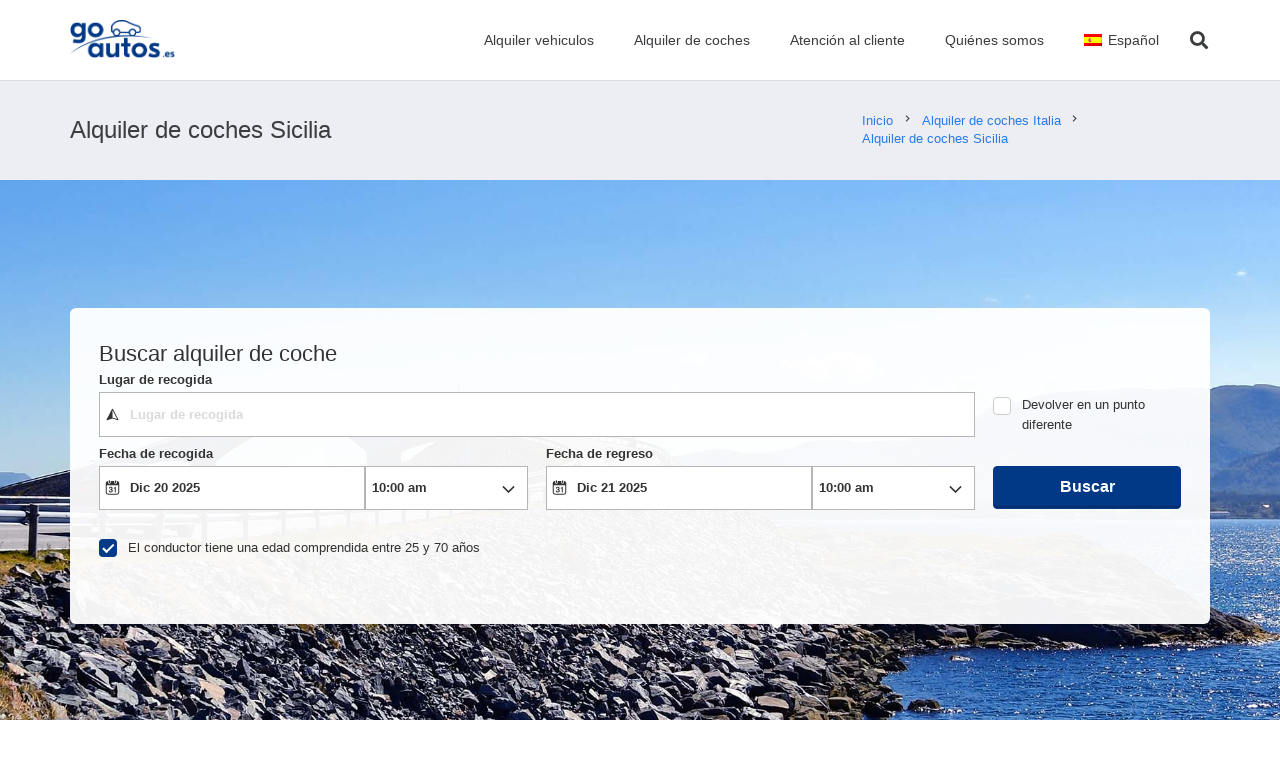

--- FILE ---
content_type: text/html; charset=UTF-8
request_url: https://goautos.es/alquiler-de-coches/sicilia/
body_size: 17681
content:
<!DOCTYPE HTML>
<html lang="es-ES">
<head>
	<meta charset="UTF-8">
	<meta name='robots' content='index, follow, max-image-preview:large, max-snippet:-1, max-video-preview:-1' />

	<!-- This site is optimized with the Yoast SEO plugin v23.5 - https://yoast.com/wordpress/plugins/seo/ -->
	<title>Alquiler De Coches Sicilia (Baratos) GOautos.es</title>
	<meta name="description" content="Alquiler de coches baratos Sicilia ➤ Seguro &amp; kilometraje ilimitado ✓ Compara 1800 compañías ✓ y ahorra hasta un 70 % en el COCHES DE ALQUILER ☆" />
	<link rel="canonical" href="https://goautos.es/alquiler-de-coches/sicilia/" />
	<meta property="og:locale" content="es_ES" />
	<meta property="og:type" content="article" />
	<meta property="og:title" content="Alquiler De Coches Sicilia (Baratos) GOautos.es" />
	<meta property="og:description" content="Alquiler de coches baratos Sicilia ➤ Seguro &amp; kilometraje ilimitado ✓ Compara 1800 compañías ✓ y ahorra hasta un 70 % en el COCHES DE ALQUILER ☆" />
	<meta property="og:url" content="https://goautos.es/alquiler-de-coches/sicilia/" />
	<meta property="og:site_name" content="Goautos.no" />
	<meta property="article:modified_time" content="2020-11-18T01:27:06+00:00" />
	<meta property="og:image" content="https://goautos.no/wp-content/uploads/etna-e1598101419734.jpg" />
	<meta name="twitter:card" content="summary_large_image" />
	<meta name="twitter:label1" content="Tiempo de lectura" />
	<meta name="twitter:data1" content="15 minutos" />
	<script type="application/ld+json" class="yoast-schema-graph">{"@context":"https://schema.org","@graph":[{"@type":"WebPage","@id":"https://goautos.es/alquiler-de-coches/sicilia/","url":"https://goautos.es/alquiler-de-coches/sicilia/","name":"Alquiler De Coches Sicilia (Baratos) GOautos.es","isPartOf":{"@id":"https://goautos.es/#website"},"primaryImageOfPage":{"@id":"https://goautos.es/alquiler-de-coches/sicilia/#primaryimage"},"image":{"@id":"https://goautos.es/alquiler-de-coches/sicilia/#primaryimage"},"thumbnailUrl":"https://goautos.no/wp-content/uploads/etna-e1598101419734.jpg","datePublished":"2020-10-21T00:47:38+00:00","dateModified":"2020-11-18T01:27:06+00:00","description":"Alquiler de coches baratos Sicilia ➤ Seguro & kilometraje ilimitado ✓ Compara 1800 compañías ✓ y ahorra hasta un 70 % en el COCHES DE ALQUILER ☆","breadcrumb":{"@id":"https://goautos.es/alquiler-de-coches/sicilia/#breadcrumb"},"inLanguage":"es","potentialAction":[{"@type":"ReadAction","target":["https://goautos.es/alquiler-de-coches/sicilia/"]}]},{"@type":"ImageObject","inLanguage":"es","@id":"https://goautos.es/alquiler-de-coches/sicilia/#primaryimage","url":"https://goautos.no/wp-content/uploads/etna-e1598101419734.jpg","contentUrl":"https://goautos.no/wp-content/uploads/etna-e1598101419734.jpg"},{"@type":"BreadcrumbList","@id":"https://goautos.es/alquiler-de-coches/sicilia/#breadcrumb","itemListElement":[{"@type":"ListItem","position":1,"name":"Hjem","item":"https://goautos.es/"},{"@type":"ListItem","position":2,"name":"Alquiler de coches Italia","item":"https://goautos.es/alquiler-de-coches/italia/"},{"@type":"ListItem","position":3,"name":"Alquiler de coches Sicilia"}]},{"@type":"WebSite","@id":"https://goautos.es/#website","url":"https://goautos.es/","name":"Goautos.no","description":"","potentialAction":[{"@type":"SearchAction","target":{"@type":"EntryPoint","urlTemplate":"https://goautos.es/?s={search_term_string}"},"query-input":{"@type":"PropertyValueSpecification","valueRequired":true,"valueName":"search_term_string"}}],"inLanguage":"es"}]}</script>
	<!-- / Yoast SEO plugin. -->



<link rel="alternate" type="application/rss+xml" title="Goautos.no &raquo; Feed" href="https://goautos.es/feed/" />
<link rel="alternate" type="application/rss+xml" title="Goautos.no &raquo; Feed de los comentarios" href="https://goautos.es/comments/feed/" />
<meta name="viewport" content="width=device-width, initial-scale=1">
<meta name="SKYPE_TOOLBAR" content="SKYPE_TOOLBAR_PARSER_COMPATIBLE">
<meta name="theme-color" content="#ffffff">
<meta property="og:title" content="Alquiler De Coches Sicilia (Baratos) GOautos.es">
<meta property="og:url" content="https://goautos.es/alquiler-de-coches/sicilia/">
<meta property="og:locale" content="es_ES">
<meta property="og:site_name" content="Goautos.no">
<meta property="og:type" content="website">
<meta property="og:image" content="https://goautos.no/wp-content/uploads/etna-e1598101419734.jpg" itemprop="image">
<style id='wp-emoji-styles-inline-css'>

	img.wp-smiley, img.emoji {
		display: inline !important;
		border: none !important;
		box-shadow: none !important;
		height: 1em !important;
		width: 1em !important;
		margin: 0 0.07em !important;
		vertical-align: -0.1em !important;
		background: none !important;
		padding: 0 !important;
	}
</style>
<link data-minify="1" rel='stylesheet' id='us-theme-css' href='https://goautos.es/wp-content/cache/min/1/wp-content/uploads/us-assets/goautos.es.css?ver=1721875381' media='all' />
<script id="wpml-xdomain-data-js-extra">
var wpml_xdomain_data = {"css_selector":"wpml-ls-item","ajax_url":"https:\/\/goautos.es\/wp-admin\/admin-ajax.php","current_lang":"es","_nonce":"e319f8d705"};
</script>

<link rel="https://api.w.org/" href="https://goautos.es/wp-json/" /><link rel="alternate" type="application/json" href="https://goautos.es/wp-json/wp/v2/pages/142868" /><link rel="EditURI" type="application/rsd+xml" title="RSD" href="https://goautos.es/xmlrpc.php?rsd" />

<link rel='shortlink' href='https://goautos.es/?p=142868' />
<link rel="alternate" type="application/json+oembed" href="https://goautos.es/wp-json/oembed/1.0/embed?url=https%3A%2F%2Fgoautos.es%2Falquiler-de-coches%2Fsicilia%2F" />
<link rel="alternate" type="text/xml+oembed" href="https://goautos.es/wp-json/oembed/1.0/embed?url=https%3A%2F%2Fgoautos.es%2Falquiler-de-coches%2Fsicilia%2F&#038;format=xml" />
<meta name="generator" content="WPML ver:4.8.4 stt:9,12,37,1,18,4,3,27,38,40,41,2,50;" />

<link data-minify="1" rel='stylesheet' id='132181-css' href='https://goautos.es/wp-content/cache/min/1/wp-content/uploads/custom-css-js/132181.css?ver=1721874760' media='all' />

<link data-minify="1" rel='stylesheet' id='114776-css' href='https://goautos.es/wp-content/cache/min/1/wp-content/uploads/custom-css-js/114776.css?ver=1721874760' media='all' />
		
		<style>.recentcomments a{display:inline !important;padding:0 !important;margin:0 !important;}</style><meta name="generator" content="Powered by WPBakery Page Builder - drag and drop page builder for WordPress."/>
<link rel="icon" href="https://goautos.es/wp-content/uploads/favicon-2.png" sizes="32x32" />
<link rel="icon" href="https://goautos.es/wp-content/uploads/favicon-2.png" sizes="192x192" />
<link rel="apple-touch-icon" href="https://goautos.es/wp-content/uploads/favicon-2.png" />
<meta name="msapplication-TileImage" content="https://goautos.es/wp-content/uploads/favicon-2.png" />
<noscript><style> .wpb_animate_when_almost_visible { opacity: 1; }</style></noscript><noscript><style id="rocket-lazyload-nojs-css">.rll-youtube-player, [data-lazy-src]{display:none !important;}</style></noscript>		<style id="us-icon-fonts">@font-face{font-display:block;font-style:normal;font-family:"fontawesome";font-weight:900;src:url("https://goautos.es/wp-content/themes/Zephyrnew/fonts/fa-solid-900.woff2?ver=8.16") format("woff2"),url("https://goautos.es/wp-content/themes/Zephyrnew/fonts/fa-solid-900.woff?ver=8.16") format("woff")}.fas{font-family:"fontawesome";font-weight:900}@font-face{font-display:block;font-style:normal;font-family:"fontawesome";font-weight:400;src:url("https://goautos.es/wp-content/themes/Zephyrnew/fonts/fa-regular-400.woff2?ver=8.16") format("woff2"),url("https://goautos.es/wp-content/themes/Zephyrnew/fonts/fa-regular-400.woff?ver=8.16") format("woff")}.far{font-family:"fontawesome";font-weight:400}@font-face{font-display:block;font-style:normal;font-family:"Font Awesome 5 Brands";font-weight:400;src:url("https://goautos.es/wp-content/themes/Zephyrnew/fonts/fa-brands-400.woff2?ver=8.16") format("woff2"),url("https://goautos.es/wp-content/themes/Zephyrnew/fonts/fa-brands-400.woff?ver=8.16") format("woff")}.fab{font-family:"Font Awesome 5 Brands";font-weight:400}@font-face{font-display:block;font-style:normal;font-family:"Material Icons";font-weight:400;src:url("https://goautos.es/wp-content/themes/Zephyrnew/fonts/material-icons.woff2?ver=8.16") format("woff2"),url("https://goautos.es/wp-content/themes/Zephyrnew/fonts/material-icons.woff?ver=8.16") format("woff")}.material-icons{font-family:"Material Icons";font-weight:400}</style>
				<style id="us-header-css"> .l-subheader.at_middle,.l-subheader.at_middle .w-dropdown-list,.l-subheader.at_middle .type_mobile .w-nav-list.level_1{background:var(--color-header-middle-bg);color:var(--color-header-middle-text)}.no-touch .l-subheader.at_middle a:hover,.no-touch .l-header.bg_transparent .l-subheader.at_middle .w-dropdown.opened a:hover{color:var(--color-header-middle-text-hover)}.l-header.bg_transparent:not(.sticky) .l-subheader.at_middle{background:var(--color-header-transparent-bg);color:var(--color-header-transparent-text)}.no-touch .l-header.bg_transparent:not(.sticky) .at_middle .w-cart-link:hover,.no-touch .l-header.bg_transparent:not(.sticky) .at_middle .w-text a:hover,.no-touch .l-header.bg_transparent:not(.sticky) .at_middle .w-html a:hover,.no-touch .l-header.bg_transparent:not(.sticky) .at_middle .w-nav>a:hover,.no-touch .l-header.bg_transparent:not(.sticky) .at_middle .w-menu a:hover,.no-touch .l-header.bg_transparent:not(.sticky) .at_middle .w-search>a:hover,.no-touch .l-header.bg_transparent:not(.sticky) .at_middle .w-dropdown a:hover,.no-touch .l-header.bg_transparent:not(.sticky) .at_middle .type_desktop .menu-item.level_1:hover>a{color:var(--color-header-transparent-text-hover)}.header_ver .l-header{background:var(--color-header-middle-bg);color:var(--color-header-middle-text)}@media (min-width:901px){.hidden_for_default{display:none!important}.l-subheader.at_top{display:none}.l-subheader.at_bottom{display:none}.l-header{position:relative;z-index:111;width:100%}.l-subheader{margin:0 auto}.l-subheader.width_full{padding-left:1.5rem;padding-right:1.5rem}.l-subheader-h{display:flex;align-items:center;position:relative;margin:0 auto;max-width:var(--site-content-width,1200px);height:inherit}.w-header-show{display:none}.l-header.pos_fixed{position:fixed;left:0}.l-header.pos_fixed:not(.notransition) .l-subheader{transition-property:transform,background,box-shadow,line-height,height;transition-duration:.3s;transition-timing-function:cubic-bezier(.78,.13,.15,.86)}.headerinpos_bottom.sticky_first_section .l-header.pos_fixed{position:fixed!important}.header_hor .l-header.sticky_auto_hide{transition:transform .3s cubic-bezier(.78,.13,.15,.86) .1s}.header_hor .l-header.sticky_auto_hide.down{transform:translateY(-110%)}.l-header.bg_transparent:not(.sticky) .l-subheader{box-shadow:none!important;background:none}.l-header.bg_transparent~.l-main .l-section.width_full.height_auto:first-of-type>.l-section-h{padding-top:0!important;padding-bottom:0!important}.l-header.pos_static.bg_transparent{position:absolute;left:0}.l-subheader.width_full .l-subheader-h{max-width:none!important}.l-header.shadow_thin .l-subheader.at_middle,.l-header.shadow_thin .l-subheader.at_bottom{box-shadow:0 1px 0 rgba(0,0,0,0.08)}.l-header.shadow_wide .l-subheader.at_middle,.l-header.shadow_wide .l-subheader.at_bottom{box-shadow:0 3px 5px -1px rgba(0,0,0,0.1),0 2px 1px -1px rgba(0,0,0,0.05)}.header_hor .l-subheader-cell>.w-cart{margin-left:0;margin-right:0}:root{--header-height:80px;--header-sticky-height:80px}.l-header:before{content:'80'}.l-header.sticky:before{content:'80'}.l-subheader.at_top{line-height:40px;height:40px}.l-header.sticky .l-subheader.at_top{line-height:40px;height:40px}.l-subheader.at_middle{line-height:80px;height:80px}.l-header.sticky .l-subheader.at_middle{line-height:80px;height:80px}.l-subheader.at_bottom{line-height:50px;height:50px}.l-header.sticky .l-subheader.at_bottom{line-height:50px;height:50px}.headerinpos_above .l-header.pos_fixed{overflow:hidden;transition:transform 0.3s;transform:translate3d(0,-100%,0)}.headerinpos_above .l-header.pos_fixed.sticky{overflow:visible;transform:none}.headerinpos_above .l-header.pos_fixed~.l-section>.l-section-h,.headerinpos_above .l-header.pos_fixed~.l-main .l-section:first-of-type>.l-section-h{padding-top:0!important}.headerinpos_below .l-header.pos_fixed:not(.sticky){position:absolute;top:100%}.headerinpos_below .l-header.pos_fixed~.l-main>.l-section:first-of-type>.l-section-h{padding-top:0!important}.headerinpos_below .l-header.pos_fixed~.l-main .l-section.full_height:nth-of-type(2){min-height:100vh}.headerinpos_below .l-header.pos_fixed~.l-main>.l-section:nth-of-type(2)>.l-section-h{padding-top:var(--header-height)}.headerinpos_bottom .l-header.pos_fixed:not(.sticky){position:absolute;top:100vh}.headerinpos_bottom .l-header.pos_fixed~.l-main>.l-section:first-of-type>.l-section-h{padding-top:0!important}.headerinpos_bottom .l-header.pos_fixed~.l-main>.l-section:first-of-type>.l-section-h{padding-bottom:var(--header-height)}.headerinpos_bottom .l-header.pos_fixed.bg_transparent~.l-main .l-section.valign_center:not(.height_auto):first-of-type>.l-section-h{top:calc( var(--header-height) / 2 )}.headerinpos_bottom .l-header.pos_fixed:not(.sticky) .w-cart-dropdown,.headerinpos_bottom .l-header.pos_fixed:not(.sticky) .w-nav.type_desktop .w-nav-list.level_2{bottom:100%;transform-origin:0 100%}.headerinpos_bottom .l-header.pos_fixed:not(.sticky) .w-nav.type_mobile.m_layout_dropdown .w-nav-list.level_1{top:auto;bottom:100%;box-shadow:var(--box-shadow-up)}.headerinpos_bottom .l-header.pos_fixed:not(.sticky) .w-nav.type_desktop .w-nav-list.level_3,.headerinpos_bottom .l-header.pos_fixed:not(.sticky) .w-nav.type_desktop .w-nav-list.level_4{top:auto;bottom:0;transform-origin:0 100%}.headerinpos_bottom .l-header.pos_fixed:not(.sticky) .w-dropdown-list{top:auto;bottom:-0.4em;padding-top:0.4em;padding-bottom:2.4em}.admin-bar .l-header.pos_static.bg_solid~.l-main .l-section.full_height:first-of-type{min-height:calc( 100vh - var(--header-height) - 32px )}.admin-bar .l-header.pos_fixed:not(.sticky_auto_hide)~.l-main .l-section.full_height:not(:first-of-type){min-height:calc( 100vh - var(--header-sticky-height) - 32px )}.admin-bar.headerinpos_below .l-header.pos_fixed~.l-main .l-section.full_height:nth-of-type(2){min-height:calc(100vh - 32px)}}@media (min-width:1025px) and (max-width:900px){.hidden_for_laptops{display:none!important}.l-subheader.at_top{display:none}.l-subheader.at_bottom{display:none}.l-header{position:relative;z-index:111;width:100%}.l-subheader{margin:0 auto}.l-subheader.width_full{padding-left:1.5rem;padding-right:1.5rem}.l-subheader-h{display:flex;align-items:center;position:relative;margin:0 auto;max-width:var(--site-content-width,1200px);height:inherit}.w-header-show{display:none}.l-header.pos_fixed{position:fixed;left:0}.l-header.pos_fixed:not(.notransition) .l-subheader{transition-property:transform,background,box-shadow,line-height,height;transition-duration:.3s;transition-timing-function:cubic-bezier(.78,.13,.15,.86)}.headerinpos_bottom.sticky_first_section .l-header.pos_fixed{position:fixed!important}.header_hor .l-header.sticky_auto_hide{transition:transform .3s cubic-bezier(.78,.13,.15,.86) .1s}.header_hor .l-header.sticky_auto_hide.down{transform:translateY(-110%)}.l-header.bg_transparent:not(.sticky) .l-subheader{box-shadow:none!important;background:none}.l-header.bg_transparent~.l-main .l-section.width_full.height_auto:first-of-type>.l-section-h{padding-top:0!important;padding-bottom:0!important}.l-header.pos_static.bg_transparent{position:absolute;left:0}.l-subheader.width_full .l-subheader-h{max-width:none!important}.l-header.shadow_thin .l-subheader.at_middle,.l-header.shadow_thin .l-subheader.at_bottom{box-shadow:0 1px 0 rgba(0,0,0,0.08)}.l-header.shadow_wide .l-subheader.at_middle,.l-header.shadow_wide .l-subheader.at_bottom{box-shadow:0 3px 5px -1px rgba(0,0,0,0.1),0 2px 1px -1px rgba(0,0,0,0.05)}.header_hor .l-subheader-cell>.w-cart{margin-left:0;margin-right:0}:root{--header-height:80px;--header-sticky-height:80px}.l-header:before{content:'80'}.l-header.sticky:before{content:'80'}.l-subheader.at_top{line-height:40px;height:40px}.l-header.sticky .l-subheader.at_top{line-height:40px;height:40px}.l-subheader.at_middle{line-height:80px;height:80px}.l-header.sticky .l-subheader.at_middle{line-height:80px;height:80px}.l-subheader.at_bottom{line-height:50px;height:50px}.l-header.sticky .l-subheader.at_bottom{line-height:50px;height:50px}.headerinpos_above .l-header.pos_fixed{overflow:hidden;transition:transform 0.3s;transform:translate3d(0,-100%,0)}.headerinpos_above .l-header.pos_fixed.sticky{overflow:visible;transform:none}.headerinpos_above .l-header.pos_fixed~.l-section>.l-section-h,.headerinpos_above .l-header.pos_fixed~.l-main .l-section:first-of-type>.l-section-h{padding-top:0!important}.headerinpos_below .l-header.pos_fixed:not(.sticky){position:absolute;top:100%}.headerinpos_below .l-header.pos_fixed~.l-main>.l-section:first-of-type>.l-section-h{padding-top:0!important}.headerinpos_below .l-header.pos_fixed~.l-main .l-section.full_height:nth-of-type(2){min-height:100vh}.headerinpos_below .l-header.pos_fixed~.l-main>.l-section:nth-of-type(2)>.l-section-h{padding-top:var(--header-height)}.headerinpos_bottom .l-header.pos_fixed:not(.sticky){position:absolute;top:100vh}.headerinpos_bottom .l-header.pos_fixed~.l-main>.l-section:first-of-type>.l-section-h{padding-top:0!important}.headerinpos_bottom .l-header.pos_fixed~.l-main>.l-section:first-of-type>.l-section-h{padding-bottom:var(--header-height)}.headerinpos_bottom .l-header.pos_fixed.bg_transparent~.l-main .l-section.valign_center:not(.height_auto):first-of-type>.l-section-h{top:calc( var(--header-height) / 2 )}.headerinpos_bottom .l-header.pos_fixed:not(.sticky) .w-cart-dropdown,.headerinpos_bottom .l-header.pos_fixed:not(.sticky) .w-nav.type_desktop .w-nav-list.level_2{bottom:100%;transform-origin:0 100%}.headerinpos_bottom .l-header.pos_fixed:not(.sticky) .w-nav.type_mobile.m_layout_dropdown .w-nav-list.level_1{top:auto;bottom:100%;box-shadow:var(--box-shadow-up)}.headerinpos_bottom .l-header.pos_fixed:not(.sticky) .w-nav.type_desktop .w-nav-list.level_3,.headerinpos_bottom .l-header.pos_fixed:not(.sticky) .w-nav.type_desktop .w-nav-list.level_4{top:auto;bottom:0;transform-origin:0 100%}.headerinpos_bottom .l-header.pos_fixed:not(.sticky) .w-dropdown-list{top:auto;bottom:-0.4em;padding-top:0.4em;padding-bottom:2.4em}.admin-bar .l-header.pos_static.bg_solid~.l-main .l-section.full_height:first-of-type{min-height:calc( 100vh - var(--header-height) - 32px )}.admin-bar .l-header.pos_fixed:not(.sticky_auto_hide)~.l-main .l-section.full_height:not(:first-of-type){min-height:calc( 100vh - var(--header-sticky-height) - 32px )}.admin-bar.headerinpos_below .l-header.pos_fixed~.l-main .l-section.full_height:nth-of-type(2){min-height:calc(100vh - 32px)}}@media (min-width:601px) and (max-width:1024px){.hidden_for_tablets{display:none!important}.l-subheader.at_top{display:none}.l-subheader.at_bottom{display:none}.l-header{position:relative;z-index:111;width:100%}.l-subheader{margin:0 auto}.l-subheader.width_full{padding-left:1.5rem;padding-right:1.5rem}.l-subheader-h{display:flex;align-items:center;position:relative;margin:0 auto;max-width:var(--site-content-width,1200px);height:inherit}.w-header-show{display:none}.l-header.pos_fixed{position:fixed;left:0}.l-header.pos_fixed:not(.notransition) .l-subheader{transition-property:transform,background,box-shadow,line-height,height;transition-duration:.3s;transition-timing-function:cubic-bezier(.78,.13,.15,.86)}.headerinpos_bottom.sticky_first_section .l-header.pos_fixed{position:fixed!important}.header_hor .l-header.sticky_auto_hide{transition:transform .3s cubic-bezier(.78,.13,.15,.86) .1s}.header_hor .l-header.sticky_auto_hide.down{transform:translateY(-110%)}.l-header.bg_transparent:not(.sticky) .l-subheader{box-shadow:none!important;background:none}.l-header.bg_transparent~.l-main .l-section.width_full.height_auto:first-of-type>.l-section-h{padding-top:0!important;padding-bottom:0!important}.l-header.pos_static.bg_transparent{position:absolute;left:0}.l-subheader.width_full .l-subheader-h{max-width:none!important}.l-header.shadow_thin .l-subheader.at_middle,.l-header.shadow_thin .l-subheader.at_bottom{box-shadow:0 1px 0 rgba(0,0,0,0.08)}.l-header.shadow_wide .l-subheader.at_middle,.l-header.shadow_wide .l-subheader.at_bottom{box-shadow:0 3px 5px -1px rgba(0,0,0,0.1),0 2px 1px -1px rgba(0,0,0,0.05)}.header_hor .l-subheader-cell>.w-cart{margin-left:0;margin-right:0}:root{--header-height:80px;--header-sticky-height:50px}.l-header:before{content:'80'}.l-header.sticky:before{content:'50'}.l-subheader.at_top{line-height:40px;height:40px}.l-header.sticky .l-subheader.at_top{line-height:40px;height:40px}.l-subheader.at_middle{line-height:80px;height:80px}.l-header.sticky .l-subheader.at_middle{line-height:50px;height:50px}.l-subheader.at_bottom{line-height:50px;height:50px}.l-header.sticky .l-subheader.at_bottom{line-height:50px;height:50px}}@media (max-width:600px){.hidden_for_mobiles{display:none!important}.l-subheader.at_top{display:none}.l-subheader.at_bottom{display:none}.l-header{position:relative;z-index:111;width:100%}.l-subheader{margin:0 auto}.l-subheader.width_full{padding-left:1.5rem;padding-right:1.5rem}.l-subheader-h{display:flex;align-items:center;position:relative;margin:0 auto;max-width:var(--site-content-width,1200px);height:inherit}.w-header-show{display:none}.l-header.pos_fixed{position:fixed;left:0}.l-header.pos_fixed:not(.notransition) .l-subheader{transition-property:transform,background,box-shadow,line-height,height;transition-duration:.3s;transition-timing-function:cubic-bezier(.78,.13,.15,.86)}.headerinpos_bottom.sticky_first_section .l-header.pos_fixed{position:fixed!important}.header_hor .l-header.sticky_auto_hide{transition:transform .3s cubic-bezier(.78,.13,.15,.86) .1s}.header_hor .l-header.sticky_auto_hide.down{transform:translateY(-110%)}.l-header.bg_transparent:not(.sticky) .l-subheader{box-shadow:none!important;background:none}.l-header.bg_transparent~.l-main .l-section.width_full.height_auto:first-of-type>.l-section-h{padding-top:0!important;padding-bottom:0!important}.l-header.pos_static.bg_transparent{position:absolute;left:0}.l-subheader.width_full .l-subheader-h{max-width:none!important}.l-header.shadow_thin .l-subheader.at_middle,.l-header.shadow_thin .l-subheader.at_bottom{box-shadow:0 1px 0 rgba(0,0,0,0.08)}.l-header.shadow_wide .l-subheader.at_middle,.l-header.shadow_wide .l-subheader.at_bottom{box-shadow:0 3px 5px -1px rgba(0,0,0,0.1),0 2px 1px -1px rgba(0,0,0,0.05)}.header_hor .l-subheader-cell>.w-cart{margin-left:0;margin-right:0}:root{--header-height:50px;--header-sticky-height:50px}.l-header:before{content:'50'}.l-header.sticky:before{content:'50'}.l-subheader.at_top{line-height:40px;height:40px}.l-header.sticky .l-subheader.at_top{line-height:40px;height:40px}.l-subheader.at_middle{line-height:50px;height:50px}.l-header.sticky .l-subheader.at_middle{line-height:50px;height:50px}.l-subheader.at_bottom{line-height:50px;height:50px}.l-header.sticky .l-subheader.at_bottom{line-height:50px;height:50px}}@media (min-width:901px){.ush_image_1{height:40px!important}.l-header.sticky .ush_image_1{height:40px!important}}@media (min-width:1025px) and (max-width:900px){.ush_image_1{height:30px!important}.l-header.sticky .ush_image_1{height:30px!important}}@media (min-width:601px) and (max-width:1024px){.ush_image_1{height:40px!important}.l-header.sticky .ush_image_1{height:40px!important}}@media (max-width:600px){.ush_image_1{height:30px!important}.l-header.sticky .ush_image_1{height:30px!important}}.header_hor .ush_menu_1.type_desktop .menu-item.level_1>a:not(.w-btn){padding-left:20px;padding-right:20px}.header_hor .ush_menu_1.type_desktop .menu-item.level_1>a.w-btn{margin-left:20px;margin-right:20px}.header_hor .ush_menu_1.type_desktop.align-edges>.w-nav-list.level_1{margin-left:-20px;margin-right:-20px}.header_ver .ush_menu_1.type_desktop .menu-item.level_1>a:not(.w-btn){padding-top:20px;padding-bottom:20px}.header_ver .ush_menu_1.type_desktop .menu-item.level_1>a.w-btn{margin-top:20px;margin-bottom:20px}.ush_menu_1.type_desktop .menu-item:not(.level_1){font-size:15px}.ush_menu_1.type_mobile .w-nav-anchor.level_1,.ush_menu_1.type_mobile .w-nav-anchor.level_1 + .w-nav-arrow{font-size:1.1rem}.ush_menu_1.type_mobile .w-nav-anchor:not(.level_1),.ush_menu_1.type_mobile .w-nav-anchor:not(.level_1) + .w-nav-arrow{font-size:0.9rem}@media (min-width:901px){.ush_menu_1 .w-nav-icon{font-size:20px}}@media (min-width:1025px) and (max-width:900px){.ush_menu_1 .w-nav-icon{font-size:32px}}@media (min-width:601px) and (max-width:1024px){.ush_menu_1 .w-nav-icon{font-size:20px}}@media (max-width:600px){.ush_menu_1 .w-nav-icon{font-size:20px}}.ush_menu_1 .w-nav-icon>div{border-width:3px}@media screen and (max-width:899px){.w-nav.ush_menu_1>.w-nav-list.level_1{display:none}.ush_menu_1 .w-nav-control{display:block}}.ush_menu_1 .w-nav-item.level_1>a:not(.w-btn):focus,.no-touch .ush_menu_1 .w-nav-item.level_1.opened>a:not(.w-btn),.no-touch .ush_menu_1 .w-nav-item.level_1:hover>a:not(.w-btn){background:transparent;color:#277cea}.ush_menu_1 .w-nav-item.level_1.current-menu-item>a:not(.w-btn),.ush_menu_1 .w-nav-item.level_1.current-menu-ancestor>a:not(.w-btn),.ush_menu_1 .w-nav-item.level_1.current-page-ancestor>a:not(.w-btn){background:transparent;color:#277cea}.l-header.bg_transparent:not(.sticky) .ush_menu_1.type_desktop .w-nav-item.level_1.current-menu-item>a:not(.w-btn),.l-header.bg_transparent:not(.sticky) .ush_menu_1.type_desktop .w-nav-item.level_1.current-menu-ancestor>a:not(.w-btn),.l-header.bg_transparent:not(.sticky) .ush_menu_1.type_desktop .w-nav-item.level_1.current-page-ancestor>a:not(.w-btn){background:transparent;color:#277cea}.ush_menu_1 .w-nav-list:not(.level_1){background:#ffffff;color:#3b3d40}.no-touch .ush_menu_1 .w-nav-item:not(.level_1)>a:focus,.no-touch .ush_menu_1 .w-nav-item:not(.level_1):hover>a{background:#277cea;color:#ffffff}.ush_menu_1 .w-nav-item:not(.level_1).current-menu-item>a,.ush_menu_1 .w-nav-item:not(.level_1).current-menu-ancestor>a,.ush_menu_1 .w-nav-item:not(.level_1).current-page-ancestor>a{background:transparent;color:#277cea}.ush_search_1 .w-search-form{background:#ffffff;color:#3b3d40}@media (min-width:901px){.ush_search_1.layout_simple{max-width:240px}.ush_search_1.layout_modern.active{width:240px}.ush_search_1{font-size:18px}}@media (min-width:1025px) and (max-width:900px){.ush_search_1.layout_simple{max-width:250px}.ush_search_1.layout_modern.active{width:250px}.ush_search_1{font-size:24px}}@media (min-width:601px) and (max-width:1024px){.ush_search_1.layout_simple{max-width:200px}.ush_search_1.layout_modern.active{width:200px}.ush_search_1{font-size:18px}}@media (max-width:600px){.ush_search_1{font-size:18px}}</style>
		<style id="us-design-options-css">.us_custom_24c1f17b{padding-top:60px!important;padding-bottom:60px!important}.us_custom_119fc0ca{margin-right:10px!important;margin-left:10px!important;border-radius:5px!important;background:#ffffff!important}.us_custom_447bff20{border-radius:5px!important}</style><meta name="generator" content="WP Rocket 3.20.1.2" data-wpr-features="wpr_defer_js wpr_minify_concatenate_js wpr_lazyload_images wpr_lazyload_iframes wpr_image_dimensions wpr_minify_css wpr_desktop" /></head>
<body data-rsssl=1 class="page-template-default page page-id-142868 page-child parent-pageid-111535 l-body Zephyr_8.16 us-core_8.16.1 header_hor headerinpos_top state_default wpb-js-composer js-comp-ver-6.2.0 vc_responsive" itemscope itemtype="https://schema.org/WebPage">

<div data-rocket-location-hash="8bf3cfa58ee0bf13389a49c0e1dfeaad" class="l-canvas type_wide">
	<header data-rocket-location-hash="edba7adbe1ba507ad2fb01f9381b3de4" id="page-header" class="l-header pos_fixed shadow_thin bg_solid id_116244" itemscope itemtype="https://schema.org/WPHeader"><div data-rocket-location-hash="dca769256d5143e48bc1728c1a7d577b" class="l-subheader at_middle"><div class="l-subheader-h"><div class="l-subheader-cell at_left"><div class="w-image ush_image_1"><a href="https://goautos.es" aria-label="Enlace" class="w-image-h"><img width="225" height="86" src="data:image/svg+xml,%3Csvg%20xmlns='http://www.w3.org/2000/svg'%20viewBox='0%200%20225%2086'%3E%3C/svg%3E" class="attachment-full size-full" alt="" decoding="async" data-lazy-src="https://goautos.es/wp-content/uploads/go-autos-es.png" /><noscript><img width="225" height="86" src="https://goautos.es/wp-content/uploads/go-autos-es.png" class="attachment-full size-full" alt="" decoding="async" /></noscript></a></div></div><div class="l-subheader-cell at_center"></div><div class="l-subheader-cell at_right"><nav class="w-nav type_desktop ush_menu_1 menyen height_full dropdown_height m_align_left m_layout_dropdown" itemscope itemtype="https://schema.org/SiteNavigationElement"><a class="w-nav-control" aria-label="Menú" href="#"><div class="w-nav-icon"><div></div></div></a><ul class="w-nav-list level_1 hide_for_mobiles hover_simple"><li id="menu-item-116804" class="menu-item menu-item-type-post_type menu-item-object-page menu-item-home w-nav-item level_1 menu-item-116804"><a class="w-nav-anchor level_1" href="https://goautos.es/"><span class="w-nav-title">Alquiler vehiculos</span><span class="w-nav-arrow"></span></a></li><li id="menu-item-116803" class="menu-item menu-item-type-post_type menu-item-object-page w-nav-item level_1 menu-item-116803"><a class="w-nav-anchor level_1" href="https://goautos.es/alquiler-de-coches/alquiler-de-coches/"><span class="w-nav-title">Alquiler de coches</span><span class="w-nav-arrow"></span></a></li><li id="menu-item-114486" class="menu-item menu-item-type-post_type menu-item-object-page w-nav-item level_1 menu-item-114486"><a class="w-nav-anchor level_1" href="https://goautos.es/atencion-al-cliente/"><span class="w-nav-title">Atención al cliente</span><span class="w-nav-arrow"></span></a></li><li id="menu-item-114487" class="menu-item menu-item-type-post_type menu-item-object-page w-nav-item level_1 menu-item-114487"><a class="w-nav-anchor level_1" href="https://goautos.es/quienes-somos/"><span class="w-nav-title">Quiénes somos</span><span class="w-nav-arrow"></span></a></li><li id="menu-item-wpml-ls-12-es" class="menu-item wpml-ls-slot-12 wpml-ls-item wpml-ls-item-es wpml-ls-current-language wpml-ls-menu-item menu-item-type-wpml_ls_menu_item menu-item-object-wpml_ls_menu_item menu-item-has-children w-nav-item level_1 menu-item-wpml-ls-12-es"><a class="w-nav-anchor level_1" href="https://goautos.es/alquiler-de-coches/sicilia/"><span class="w-nav-title"><img width="18" height="12"
            class="wpml-ls-flag"
            src="data:image/svg+xml,%3Csvg%20xmlns='http://www.w3.org/2000/svg'%20viewBox='0%200%2018%2012'%3E%3C/svg%3E"
            alt=""
           
           
    data-lazy-src="https://goautos.es/wp-content/plugins/sitepress-multilingual-cms/res/flags/es.png" /><noscript><img width="18" height="12"
            class="wpml-ls-flag"
            src="https://goautos.es/wp-content/plugins/sitepress-multilingual-cms/res/flags/es.png"
            alt=""
           
           
    /></noscript><span class="wpml-ls-display">Español</span></span><span class="w-nav-arrow"></span></a><ul class="w-nav-list level_2"><li id="menu-item-wpml-ls-12-cs" class="menu-item wpml-ls-slot-12 wpml-ls-item wpml-ls-item-cs wpml-ls-menu-item wpml-ls-first-item menu-item-type-wpml_ls_menu_item menu-item-object-wpml_ls_menu_item w-nav-item level_2 menu-item-wpml-ls-12-cs"><a class="w-nav-anchor level_2" href="https://goautos.cz/pujcovna-aut/sicilia/" title="Cambiar a Checo"><span class="w-nav-title"><img width="18" height="12"
            class="wpml-ls-flag"
            src="data:image/svg+xml,%3Csvg%20xmlns='http://www.w3.org/2000/svg'%20viewBox='0%200%2018%2012'%3E%3C/svg%3E"
            alt=""
           
           
    data-lazy-src="https://goautos.es/wp-content/plugins/sitepress-multilingual-cms/res/flags/cs.png" /><noscript><img width="18" height="12"
            class="wpml-ls-flag"
            src="https://goautos.es/wp-content/plugins/sitepress-multilingual-cms/res/flags/cs.png"
            alt=""
           
           
    /></noscript><span class="wpml-ls-display">Checo</span></span><span class="w-nav-arrow"></span></a></li><li id="menu-item-wpml-ls-12-da" class="menu-item wpml-ls-slot-12 wpml-ls-item wpml-ls-item-da wpml-ls-menu-item menu-item-type-wpml_ls_menu_item menu-item-object-wpml_ls_menu_item w-nav-item level_2 menu-item-wpml-ls-12-da"><a class="w-nav-anchor level_2" href="https://goautos.dk/billeje/sicilia/" title="Cambiar a Danés"><span class="w-nav-title"><img width="18" height="12"
            class="wpml-ls-flag"
            src="data:image/svg+xml,%3Csvg%20xmlns='http://www.w3.org/2000/svg'%20viewBox='0%200%2018%2012'%3E%3C/svg%3E"
            alt=""
           
           
    data-lazy-src="https://goautos.es/wp-content/plugins/sitepress-multilingual-cms/res/flags/da.png" /><noscript><img width="18" height="12"
            class="wpml-ls-flag"
            src="https://goautos.es/wp-content/plugins/sitepress-multilingual-cms/res/flags/da.png"
            alt=""
           
           
    /></noscript><span class="wpml-ls-display">Danés</span></span><span class="w-nav-arrow"></span></a></li><li id="menu-item-wpml-ls-12-fi" class="menu-item wpml-ls-slot-12 wpml-ls-item wpml-ls-item-fi wpml-ls-menu-item menu-item-type-wpml_ls_menu_item menu-item-object-wpml_ls_menu_item w-nav-item level_2 menu-item-wpml-ls-12-fi"><a class="w-nav-anchor level_2" href="https://goautos.fi/autonvuokraus/sisilia/" title="Cambiar a Finlandés"><span class="w-nav-title"><img width="18" height="12"
            class="wpml-ls-flag"
            src="data:image/svg+xml,%3Csvg%20xmlns='http://www.w3.org/2000/svg'%20viewBox='0%200%2018%2012'%3E%3C/svg%3E"
            alt=""
           
           
    data-lazy-src="https://goautos.es/wp-content/plugins/sitepress-multilingual-cms/res/flags/fi.png" /><noscript><img width="18" height="12"
            class="wpml-ls-flag"
            src="https://goautos.es/wp-content/plugins/sitepress-multilingual-cms/res/flags/fi.png"
            alt=""
           
           
    /></noscript><span class="wpml-ls-display">Finlandés</span></span><span class="w-nav-arrow"></span></a></li><li id="menu-item-wpml-ls-12-fr" class="menu-item wpml-ls-slot-12 wpml-ls-item wpml-ls-item-fr wpml-ls-menu-item menu-item-type-wpml_ls_menu_item menu-item-object-wpml_ls_menu_item w-nav-item level_2 menu-item-wpml-ls-12-fr"><a class="w-nav-anchor level_2" href="https://goautos.fr/location-voiture/sicile/" title="Cambiar a Francés"><span class="w-nav-title"><img width="18" height="12"
            class="wpml-ls-flag"
            src="data:image/svg+xml,%3Csvg%20xmlns='http://www.w3.org/2000/svg'%20viewBox='0%200%2018%2012'%3E%3C/svg%3E"
            alt=""
           
           
    data-lazy-src="https://goautos.es/wp-content/plugins/sitepress-multilingual-cms/res/flags/fr.png" /><noscript><img width="18" height="12"
            class="wpml-ls-flag"
            src="https://goautos.es/wp-content/plugins/sitepress-multilingual-cms/res/flags/fr.png"
            alt=""
           
           
    /></noscript><span class="wpml-ls-display">Francés</span></span><span class="w-nav-arrow"></span></a></li><li id="menu-item-wpml-ls-12-de" class="menu-item wpml-ls-slot-12 wpml-ls-item wpml-ls-item-de wpml-ls-menu-item menu-item-type-wpml_ls_menu_item menu-item-object-wpml_ls_menu_item w-nav-item level_2 menu-item-wpml-ls-12-de"><a class="w-nav-anchor level_2" href="https://goautos.at/mietwagen/sicilia/" title="Cambiar a Alemán"><span class="w-nav-title"><img width="18" height="12"
            class="wpml-ls-flag"
            src="data:image/svg+xml,%3Csvg%20xmlns='http://www.w3.org/2000/svg'%20viewBox='0%200%2018%2012'%3E%3C/svg%3E"
            alt=""
           
           
    data-lazy-src="https://goautos.es/wp-content/plugins/sitepress-multilingual-cms/res/flags/de.png" /><noscript><img width="18" height="12"
            class="wpml-ls-flag"
            src="https://goautos.es/wp-content/plugins/sitepress-multilingual-cms/res/flags/de.png"
            alt=""
           
           
    /></noscript><span class="wpml-ls-display">Alemán</span></span><span class="w-nav-arrow"></span></a></li><li id="menu-item-wpml-ls-12-it" class="menu-item wpml-ls-slot-12 wpml-ls-item wpml-ls-item-it wpml-ls-menu-item menu-item-type-wpml_ls_menu_item menu-item-object-wpml_ls_menu_item w-nav-item level_2 menu-item-wpml-ls-12-it"><a class="w-nav-anchor level_2" href="https://goautos.it/noleggio-auto/sicilia/" title="Cambiar a Italiano"><span class="w-nav-title"><img width="18" height="12"
            class="wpml-ls-flag"
            src="data:image/svg+xml,%3Csvg%20xmlns='http://www.w3.org/2000/svg'%20viewBox='0%200%2018%2012'%3E%3C/svg%3E"
            alt=""
           
           
    data-lazy-src="https://goautos.es/wp-content/plugins/sitepress-multilingual-cms/res/flags/it.png" /><noscript><img width="18" height="12"
            class="wpml-ls-flag"
            src="https://goautos.es/wp-content/plugins/sitepress-multilingual-cms/res/flags/it.png"
            alt=""
           
           
    /></noscript><span class="wpml-ls-display">Italiano</span></span><span class="w-nav-arrow"></span></a></li><li id="menu-item-wpml-ls-12-no" class="menu-item wpml-ls-slot-12 wpml-ls-item wpml-ls-item-no wpml-ls-menu-item menu-item-type-wpml_ls_menu_item menu-item-object-wpml_ls_menu_item w-nav-item level_2 menu-item-wpml-ls-12-no"><a class="w-nav-anchor level_2" href="https://goautos.no/leiebil/sicilia/" title="Cambiar a Bokmål"><span class="w-nav-title"><img width="18" height="12"
            class="wpml-ls-flag"
            src="data:image/svg+xml,%3Csvg%20xmlns='http://www.w3.org/2000/svg'%20viewBox='0%200%2018%2012'%3E%3C/svg%3E"
            alt=""
           
           
    data-lazy-src="https://goautos.es/wp-content/plugins/sitepress-multilingual-cms/res/flags/no.png" /><noscript><img width="18" height="12"
            class="wpml-ls-flag"
            src="https://goautos.es/wp-content/plugins/sitepress-multilingual-cms/res/flags/no.png"
            alt=""
           
           
    /></noscript><span class="wpml-ls-display">Bokmål</span></span><span class="w-nav-arrow"></span></a></li><li id="menu-item-wpml-ls-12-pl" class="menu-item wpml-ls-slot-12 wpml-ls-item wpml-ls-item-pl wpml-ls-menu-item menu-item-type-wpml_ls_menu_item menu-item-object-wpml_ls_menu_item w-nav-item level_2 menu-item-wpml-ls-12-pl"><a class="w-nav-anchor level_2" href="https://goautos.pl/wypozyczalnia-samochodow/sycylia/" title="Cambiar a Polaco"><span class="w-nav-title"><img width="18" height="12"
            class="wpml-ls-flag"
            src="data:image/svg+xml,%3Csvg%20xmlns='http://www.w3.org/2000/svg'%20viewBox='0%200%2018%2012'%3E%3C/svg%3E"
            alt=""
           
           
    data-lazy-src="https://goautos.es/wp-content/plugins/sitepress-multilingual-cms/res/flags/pl.png" /><noscript><img width="18" height="12"
            class="wpml-ls-flag"
            src="https://goautos.es/wp-content/plugins/sitepress-multilingual-cms/res/flags/pl.png"
            alt=""
           
           
    /></noscript><span class="wpml-ls-display">Polaco</span></span><span class="w-nav-arrow"></span></a></li><li id="menu-item-wpml-ls-12-pt-pt" class="menu-item wpml-ls-slot-12 wpml-ls-item wpml-ls-item-pt-pt wpml-ls-menu-item menu-item-type-wpml_ls_menu_item menu-item-object-wpml_ls_menu_item w-nav-item level_2 menu-item-wpml-ls-12-pt-pt"><a class="w-nav-anchor level_2" href="https://goautos.pt/aluguer-de-carros/sicilia/" title="Cambiar a Portugués, Portugal"><span class="w-nav-title"><img width="18" height="12"
            class="wpml-ls-flag"
            src="data:image/svg+xml,%3Csvg%20xmlns='http://www.w3.org/2000/svg'%20viewBox='0%200%2018%2012'%3E%3C/svg%3E"
            alt=""
           
           
    data-lazy-src="https://goautos.es/wp-content/plugins/sitepress-multilingual-cms/res/flags/pt-pt.png" /><noscript><img width="18" height="12"
            class="wpml-ls-flag"
            src="https://goautos.es/wp-content/plugins/sitepress-multilingual-cms/res/flags/pt-pt.png"
            alt=""
           
           
    /></noscript><span class="wpml-ls-display">Portugués, Portugal</span></span><span class="w-nav-arrow"></span></a></li><li id="menu-item-wpml-ls-12-sv" class="menu-item wpml-ls-slot-12 wpml-ls-item wpml-ls-item-sv wpml-ls-menu-item menu-item-type-wpml_ls_menu_item menu-item-object-wpml_ls_menu_item w-nav-item level_2 menu-item-wpml-ls-12-sv"><a class="w-nav-anchor level_2" href="https://goautos.se/hyrbil/sicilien/" title="Cambiar a Sueco"><span class="w-nav-title"><img width="18" height="12"
            class="wpml-ls-flag"
            src="data:image/svg+xml,%3Csvg%20xmlns='http://www.w3.org/2000/svg'%20viewBox='0%200%2018%2012'%3E%3C/svg%3E"
            alt=""
           
           
    data-lazy-src="https://goautos.es/wp-content/plugins/sitepress-multilingual-cms/res/flags/sv.png" /><noscript><img width="18" height="12"
            class="wpml-ls-flag"
            src="https://goautos.es/wp-content/plugins/sitepress-multilingual-cms/res/flags/sv.png"
            alt=""
           
           
    /></noscript><span class="wpml-ls-display">Sueco</span></span><span class="w-nav-arrow"></span></a></li><li id="menu-item-wpml-ls-12-en" class="menu-item wpml-ls-slot-12 wpml-ls-item wpml-ls-item-en wpml-ls-menu-item menu-item-type-wpml_ls_menu_item menu-item-object-wpml_ls_menu_item w-nav-item level_2 menu-item-wpml-ls-12-en"><a class="w-nav-anchor level_2" href="https://goautos.com/car-rental/sicily/" title="Cambiar a Inglés"><span class="w-nav-title"><img width="18" height="12"
            class="wpml-ls-flag"
            src="data:image/svg+xml,%3Csvg%20xmlns='http://www.w3.org/2000/svg'%20viewBox='0%200%2018%2012'%3E%3C/svg%3E"
            alt=""
           
           
    data-lazy-src="https://goautos.es/wp-content/plugins/sitepress-multilingual-cms/res/flags/en.png" /><noscript><img width="18" height="12"
            class="wpml-ls-flag"
            src="https://goautos.es/wp-content/plugins/sitepress-multilingual-cms/res/flags/en.png"
            alt=""
           
           
    /></noscript><span class="wpml-ls-display">Inglés</span></span><span class="w-nav-arrow"></span></a></li><li id="menu-item-wpml-ls-12-nl" class="menu-item wpml-ls-slot-12 wpml-ls-item wpml-ls-item-nl wpml-ls-menu-item wpml-ls-last-item menu-item-type-wpml_ls_menu_item menu-item-object-wpml_ls_menu_item w-nav-item level_2 menu-item-wpml-ls-12-nl"><a class="w-nav-anchor level_2" href="https://goautos.be/auto-huren/sicilie/" title="Cambiar a Holandés"><span class="w-nav-title"><img width="18" height="12"
            class="wpml-ls-flag"
            src="data:image/svg+xml,%3Csvg%20xmlns='http://www.w3.org/2000/svg'%20viewBox='0%200%2018%2012'%3E%3C/svg%3E"
            alt=""
           
           
    data-lazy-src="https://goautos.es/wp-content/plugins/sitepress-multilingual-cms/res/flags/nl.png" /><noscript><img width="18" height="12"
            class="wpml-ls-flag"
            src="https://goautos.es/wp-content/plugins/sitepress-multilingual-cms/res/flags/nl.png"
            alt=""
           
           
    /></noscript><span class="wpml-ls-display">Holandés</span></span><span class="w-nav-arrow"></span></a></li></ul></li><li class="w-nav-close"></li></ul><div class="w-nav-options hidden" onclick='return {&quot;mobileWidth&quot;:900,&quot;mobileBehavior&quot;:1}'></div></nav><div class="w-search ush_search_1 elm_in_header layout_fullwidth"><a class="w-search-open" aria-label="Buscar" href="#"><i class="fas fa-search"></i></a><div class="w-search-form"><form class="w-form-row for_text" action="https://goautos.es/" method="get"><div class="w-form-row-field"><input type="text" name="s" placeholder="Søk" aria-label="Søk" value/><input type="hidden" name="lang" value="es" /></div><button aria-label="Cerrar" class="w-search-close" type="button"></button></form></div></div></div></div></div><div data-rocket-location-hash="f17ef55f4ebec1ea3c63c1fb4bcac9e1" class="l-subheader for_hidden hidden"></div></header><main data-rocket-location-hash="05af6d5b10fccd8afbb8f9bc7a35969f" id="page-content" class="l-main" itemprop="mainContentOfPage">
	<section data-rocket-location-hash="bde152317628355434dc32ab10415146" class="l-section wpb_row tittelbar height_small color_alternate"><div class="l-section-h i-cf"><div class="g-cols vc_row via_flex valign_middle type_default stacking_default"><div class="vc_col-sm-8 wpb_column vc_column_container"><div class="vc_column-inner"><div class="wpb_wrapper"><h1 class="w-post-elm post_title entry-title color_link_inherit">Alquiler de coches Sicilia</h1></div></div></div><div class="vc_col-sm-4 wpb_column vc_column_container"><div class="vc_column-inner"><div class="wpb_wrapper"><ol class="g-breadcrumbs brodtekst separator_icon align_none" itemscope itemtype="http://schema.org/BreadcrumbList"><li class="g-breadcrumbs-item" itemscope itemprop="itemListElement" itemtype="http://schema.org/ListItem"><a itemprop="item" href="https://goautos.es/"><span itemprop="name">Inicio</span></a><meta itemprop="position" content="1"/></li><li class="g-breadcrumbs-separator"><i class="material-icons">chevron_right</i></li><li class="g-breadcrumbs-item" itemscope itemprop="itemListElement" itemtype="http://schema.org/ListItem"><a itemprop="item" href="https://goautos.es/alquiler-de-coches/italia/"><span itemprop="name">Alquiler de coches Italia</span></a><meta itemprop="position" content="2"/></li><li class="g-breadcrumbs-separator"><i class="material-icons">chevron_right</i></li><li class="g-breadcrumbs-item" itemscope itemprop="itemListElement" itemtype="http://schema.org/ListItem"><a itemprop="item" href="https://goautos.es/alquiler-de-coches/sicilia/"><span itemprop="name">Alquiler de coches Sicilia</span></a><meta itemprop="position" content="3"/></li></ol></div></div></div></div></div></section>
<section data-rocket-location-hash="03ed3a3b98ecbccdc54acfd498b3840a" class="l-section wpb_row height_huge with_img"><div data-bg="https://goautos.es/wp-content/uploads/background2.jpg" class="l-section-img rocket-lazyload" data-img-width="2200" data-img-height="820" style="background-repeat: no-repeat;"></div><div class="l-section-h i-cf"><div class="g-cols vc_row via_flex valign_top type_default stacking_default"><div class="vc_col-sm-12 wpb_column vc_column_container" id="form-sec"><div class="vc_column-inner"><div class="wpb_wrapper"><div class="g-cols wpb_row rowfr via_flex valign_top type_default stacking_default"><div class="vc_col-sm-12 wpb_column vc_column_container"><div class="vc_column-inner"><div class="wpb_wrapper">
	<div class="wpb_raw_code wpb_content_element wpb_raw_html" >
		<div class="wpb_wrapper">
			<div ct-app> <noscript>YOUR BROWSER DOES NOT SUPPORT JAVASCRIPT</noscript></div><div id="ct-booking-engine"> 

		</div>
	</div>
</div></div></div></div></div></div></div></div></div></section><section class="l-section wpb_row us_custom_24c1f17b height_medium"><div class="l-section-h i-cf"><div class="g-cols vc_row via_flex valign_top type_default stacking_default"><div class="vc_col-sm-12 wpb_column vc_column_container"><div class="vc_column-inner"><div class="wpb_wrapper"><div class="wpb_text_column"><div class="wpb_wrapper"><h2 style="text-align: center;">Compare entre más de 1600 proveedores de alquiler de vehículos</h2>
</div></div><div class="w-image align_center"><div class="w-image-h"><img width="1140" height="58" src="data:image/svg+xml,%3Csvg%20xmlns='http://www.w3.org/2000/svg'%20viewBox='0%200%201140%2058'%3E%3C/svg%3E" class="attachment-full size-full" alt="" decoding="async" fetchpriority="high" data-lazy-srcset="https://goautos.es/wp-content/uploads/car-rental-1-1.png 1140w, https://goautos.es/wp-content/uploads/car-rental-1-1-350x18.png 350w, https://goautos.es/wp-content/uploads/car-rental-1-1-1024x52.png 1024w" data-lazy-sizes="(max-width: 1140px) 100vw, 1140px" data-lazy-src="https://goautos.es/wp-content/uploads/car-rental-1-1.png" /><noscript><img width="1140" height="58" src="https://goautos.es/wp-content/uploads/car-rental-1-1.png" class="attachment-full size-full" alt="" decoding="async" fetchpriority="high" srcset="https://goautos.es/wp-content/uploads/car-rental-1-1.png 1140w, https://goautos.es/wp-content/uploads/car-rental-1-1-350x18.png 350w, https://goautos.es/wp-content/uploads/car-rental-1-1-1024x52.png 1024w" sizes="(max-width: 1140px) 100vw, 1140px" /></noscript></div></div></div></div></div></div></div></section><section class="l-section wpb_row boxikon height_medium color_alternate"><div class="l-section-h i-cf"><div class="g-cols vc_row via_flex valign_top type_default stacking_default"><div class="vc_col-sm-4 wpb_column vc_column_container has_bg_color"><div class="vc_column-inner us_custom_119fc0ca"><div class="wpb_wrapper"><div class="w-iconbox us_custom_447bff20 iconpos_top style_default color_primary align_center"><div class="w-iconbox-icon" style="font-size:45px;"><i class="fas fa-tag"></i></div><div class="w-iconbox-meta"><h4 class="w-iconbox-title" style="font-size:19px;">Precios bajos garantizados de alquiler de coches</h4><div class="w-iconbox-text"><p>Comparamos más de 1600 proveedores de alquiler de coches para encontrar los precios más bajos</p>
</div></div></div></div></div></div><div class="vc_col-sm-4 wpb_column vc_column_container has_bg_color"><div class="vc_column-inner us_custom_119fc0ca"><div class="wpb_wrapper"><div class="w-iconbox us_custom_447bff20 iconpos_top style_default color_primary align_center"><div class="w-iconbox-icon" style="font-size:45px;"><i class="fas fa-car"></i></div><div class="w-iconbox-meta"><h4 class="w-iconbox-title">Marcas de calidad garantizada</h4><div class="w-iconbox-text"><p>Compare los precios de todas las agencias de alquiler de coches conocidas, como Avis, Sixt, Hertz y Europcar.</p>
</div></div></div></div></div></div><div class="vc_col-sm-4 wpb_column vc_column_container has_bg_color"><div class="vc_column-inner us_custom_119fc0ca"><div class="wpb_wrapper"><div class="w-iconbox iconpos_top style_default color_primary align_center"><div class="w-iconbox-icon" style="font-size:45px;"><i class="fas fa-tachometer-alt"></i></div><div class="w-iconbox-meta"><h4 class="w-iconbox-title">Kilometraje ilimitado y seguro</h4><div class="w-iconbox-text"><p>El seguro y el kilometraje ilimitado están incluidos en la mayoría de los destinos</p>
</div></div></div></div></div></div></div></div></section><section class="l-section wpb_row boxikon height_medium color_alternate"><div class="l-section-h i-cf"><div class="g-cols vc_row via_flex valign_top type_default stacking_default"><div class="vc_col-sm-4 wpb_column vc_column_container has_bg_color"><div class="vc_column-inner us_custom_119fc0ca"><div class="wpb_wrapper"><div class="w-iconbox iconpos_top style_default color_primary align_center"><div class="w-iconbox-icon" style="font-size:45px;"><i class="fas fa-credit-card"></i></div><div class="w-iconbox-meta"><h4 class="w-iconbox-title">Sin costes ni tarifas ocultas</h4><div class="w-iconbox-text"><p>Nunca agregamos tarifas de tarjeta de crédito o costes ocultos</p>
</div></div></div></div></div></div><div class="vc_col-sm-4 wpb_column vc_column_container has_bg_color"><div class="vc_column-inner us_custom_119fc0ca"><div class="wpb_wrapper"><div class="w-iconbox iconpos_top style_default color_primary align_center"><div class="w-iconbox-icon" style="font-size:45px;"><i class="fas fa-minus-circle"></i></div><div class="w-iconbox-meta"><h4 class="w-iconbox-title">Cancelar o modificar gratis</h4><div class="w-iconbox-text"><p>Cancelación gratuita hasta 48 horas antes de la hora de recogida programada. No aplicamos tarifas por cambios.</p>
</div></div></div></div></div></div><div class="vc_col-sm-4 wpb_column vc_column_container has_bg_color"><div class="vc_column-inner us_custom_119fc0ca"><div class="wpb_wrapper"><div class="w-iconbox iconpos_top style_default color_primary align_center"><div class="w-iconbox-icon" style="font-size:45px;"><i class="fas fa-user-friends"></i></div><div class="w-iconbox-meta"><h4 class="w-iconbox-title">Siempre estamos disponibles</h4><div class="w-iconbox-text"><p>Nuestro servicio de atención al cliente siempre está disponible en caso de que tenga algún tipo de problema</p>
</div></div></div></div></div></div></div></div></section><section class="l-section wpb_row height_medium" id="rowtemplatecities"><div class="l-section-h i-cf"><div class="g-cols vc_row via_flex valign_top type_default stacking_default"><div class="vc_col-sm-12 wpb_column vc_column_container"><div class="vc_column-inner"><div class="wpb_wrapper"><div class="w-post-elm post_content" itemprop="text"><h2>Coches de alquiler Sicilia</h2>
<p>Compare los precios y encuentre coches de alquiler baratos en Sicilia de compañías de alquiler de coches conocidas y locales. Los seguros y el kilometraje ilimitado están incluidos. Ahorre hasta un 70% en alquiler de coches en Sicilia a través de nosotros.</p>
<figure id="attachment_139410" aria-describedby="caption-attachment-139410" style="width: 320px" class="wp-caption alignleft"><img decoding="async" class="size-full wp-image-139410" src="data:image/svg+xml,%3Csvg%20xmlns='http://www.w3.org/2000/svg'%20viewBox='0%200%20320%20213'%3E%3C/svg%3E" alt="" width="320" height="213" data-lazy-src="https://goautos.no/wp-content/uploads/etna-e1598101419734.jpg"><noscript><img decoding="async" class="size-full wp-image-139410" src="https://goautos.no/wp-content/uploads/etna-e1598101419734.jpg" alt="" width="320" height="213"></noscript><figcaption id="caption-attachment-139410" class="wp-caption-text">Alquiler de coches en Sicilia</figcaption></figure>
<h2>Guía de Sicilia</h2>
<p>Sicilia es la <strong>isla más grande del Mediterráneo,</strong>y una de las cinco regiones autónomas de <a href="https://goautos.es/alquiler-de-coches/italia/">Italia.</a> Hay poco menos de 5 millones de habitantes viviendo aquí. La historia de Sicilia es larga y emocionante. Las primeras personas en la isla pueden haber llegado hace más de 14.000 años, antes de, entre otras cosas, Faroe, griegos, romanos y moros conquistaron la zona.</p>
<p>En los tiempos modernos, Sicilia es conocida, entre otras cosas, por haber desempeñado un papel decisivo en la asociación de Italia, y por ser el lugar del que procede la organización criminal Cosa Nostra.</p>
<p>Las ciudades más grandes de la isla son Palermo (668.000 habitantes), Catania (312.000 habitantes) y Messina (234.000 habitantes). A lo largo de la costa y en las montañas hay muchos <strong>hermosos pueblos de pescadores y pueblos de montaña.</strong></p>
<p>El turismo se ha convertido en una de las industrias más importantes de la isla, en conjunto, pero entre otras cosas la agricultura, la industria química, la tecnología y la extracción de sal.</p>
<h2>Atracciones</h2>
<p>La vida nocturna, las oportunidades de compras, restaurantes y así sucesivamente son casi lo mismo en las metrópolis sicilianas, como lo que encontrará en otros lugares de Italia. En el frente artístico y cultural, Sicilia se considera importante en el contexto europeo. Muchos poetas, escritores, pintores y otras almas creativas nacen y se crían en Sicilia, o han tenido largas estancias aquí.</p>
<p>Las <strong>numerosas excavaciones arqueológicas</strong> en Sicilia se encuentran entre los lugares más importantes. Aquí encontrará varios lugares con ruinas y restos de Faroe, romanos, moros y antiguos griegos, como <strong>templos,</strong>arenas, <strong>anfiteatros</strong> y villas.</p>
<p>La isla también es conocida por sus <strong>varios cientos de fortalezas y castillos,</strong>por no hablar de las muchas torres que se encuentran a lo largo de la costa. La naturaleza es variada y hermosa. En Sicilia se encuentra <strong>el monte Etna,</strong>con una altura de 3326 metros sobre el nivel del mar.</p>
<p>El clima agradable de Sicilia, las buenas tradiciones gastronómicas, los pueblos variados, las hermosas playas y la emocionante cultura han hecho de la isla un destino de vacaciones muy popular.</p>
<figure id="attachment_139423" aria-describedby="caption-attachment-139423" style="width: 1200px" class="wp-caption alignnone"><img decoding="async" class="size-full wp-image-139423" src="data:image/svg+xml,%3Csvg%20xmlns='http://www.w3.org/2000/svg'%20viewBox='0%200%201200%20459'%3E%3C/svg%3E" alt="" width="1200" height="459" data-lazy-src="https://goautos.no/wp-content/uploads/sicilia-1-e1598101527706.jpg"><noscript><img decoding="async" class="size-full wp-image-139423" src="https://goautos.no/wp-content/uploads/sicilia-1-e1598101527706.jpg" alt="" width="1200" height="459"></noscript><figcaption id="caption-attachment-139423" class="wp-caption-text">Sicilia tiene varias localidades pesqueras con playas de calidad y restaurantes que ofrecen cocina tradicional.</figcaption></figure>
<h2>Explore Sicilia con alquiler de coches</h2>
<p>No es ningún problema pasar muchas semanas explorando Sicilia con alquiler de coches. La isla es grande, y el número de lugares que vale la pena visitar es abrumador. Aquí encontrará de todo, desde pueblos de pescadores tranquilos y tranquilos, hasta grandes ciudades como Palermo, donde el pulso es completamente diferente. Sicilia está llena de hermosas playas a lo largo de la costa, y en el interior hay montañas con pueblos, viñedos, jardines de olivos y hermosos paisajes. También hay muchas excavaciones arqueológicas en Sicilia que hablan de la emocionante historia de la isla. Aquí hay una pequeña selección de rutas de conducción recomendadas.</p>
<h3>Distancias y tiempo de conducción en Sicilia</h3>
<p>Proporcionar distancias y tiempo de conducción a los paseos recomendados no es apropiado en esta guía. En su lugar, elegimos mostrar distancias y tiempo de conducción entre algunas de las ciudades más grandes. Esto le dará una idea de lo que necesita de vez en cuando para conseguir entre los lugares que desea ver. Las distancias son las que se encuentran en la autopista.</p>
<ul>
<li>Trapani a Palermo – la distancia es de 107 kilómetros, el tiempo de conducción es de 1 hora y 25 minutos.</li>
<li>Palermo a Messina a lo largo de la costa – la distancia es de 225 kilómetros, el tiempo de conducción es de 2 horas y 30 minutos.</li>
<li>Palermo a Catania a través de A19 nacional – la distancia es de 210 kilómetros, el tiempo de conducción es de 2 horas y 25 minutos.</li>
<li>Messina a Catania a lo largo de la costa – la distancia es de 96 kilómetros, el tiempo de conducción es de 1 hora y 10 minutos.</li>
<li>Catania a Siracusa a lo largo de la costa – la distancia es de 67 kilómetros, el tiempo de conducción es de 55 minutos.</li>
</ul>
<figure id="attachment_139318" aria-describedby="caption-attachment-139318" style="width: 400px" class="wp-caption alignleft"><img decoding="async" class="size-full wp-image-139318" src="data:image/svg+xml,%3Csvg%20xmlns='http://www.w3.org/2000/svg'%20viewBox='0%200%20400%20272'%3E%3C/svg%3E" alt="" width="400" height="272" data-lazy-src="https://goautos.no/wp-content/uploads/palermo-e1598098097821.jpg"><noscript><img decoding="async" class="size-full wp-image-139318" src="https://goautos.no/wp-content/uploads/palermo-e1598098097821.jpg" alt="" width="400" height="272"></noscript><figcaption id="caption-attachment-139318" class="wp-caption-text">Palermo ofrece una gran cantidad de arquitectura emocionante de diferentes épocas, aquí desde la catedral de la ciudad.</figcaption></figure>
<h3>Palermo – Un crisol cultural</h3>
<p>Si usted está en Sicilia y tiene suficiente tiempo, casi tendrá que hacer una visita a Palermo. La ciudad es la más grande de la isla, y también fue la capital de lo que una vez fue <strong>el Reino Siciliano,</strong> y más tarde en el Sacro Imperio Romano Germánico. Palermo es una meca para aquellos que les gusta la cultura, la historia más antigua, los edificios hermosos y, no menos importante, la comida muy buena. En Palermo, uno debe tomarse el tiempo para mirar la gran <strong>arquitectura de diferentes épocas,</strong>visitar las <strong>hermosas plazas,</strong>ir a <strong>los mercados de alimentos,</strong>sentarse a los cafés, y tal vez tomar una ronda de compras. La ciudad tiene todo tipo de eventos culturales para ofrecer, hay muchos museos emocionantes aquí, y encontrarás en su mayoría ubicado en el centro. Si necesita relajarse tomando <strong>el sol y nadando</strong> después, tiene hermosas playas justo en las afueras del centro de la ciudad.</p>
<h3>Taormina – Emocionante ciudad costera a pie del Etna</h3>
<p>Si está cerca de Messina o Catania cuando visite Sicilia, considere un viaje a la pequeña ciudad de Taormina. Se <strong>encuentra en un acantilado</strong> a orillas del mar <strong>Jónico,</strong>y a los pies del Etna. La ciudad se considera muy hermosa. El poeta alemán Goethe describió a Taormina en uno de sus libros, y creía que la ciudad estaba entre las más bellas de Europa. Además de su ubicación, la principal atracción de Taormina es un <strong>anfiteatro</strong> dejado después de <strong>los antiguos griegos.</strong> En el lado norte de la ciudad encontrará <strong>fortificaciones</strong> que fueron construidas cuando los árabes gobernaron la isla, y en el centro dominan <strong>hermosas casas de ladrillo e iglesias de los siglos XIII y XIV.</strong> Después de echar un vistazo a la ciudad en el acantilado, se puede caminar hasta el mar y las playas. También pasa por el pequeño islote <strong>es Isola Bella</strong> (puedes ir seco shod) y mira <strong>las flores raras y plantas</strong> que se cultivan allí.</p>
<figure id="attachment_139305" aria-describedby="caption-attachment-139305" style="width: 1200px" class="wp-caption alignnone"><img decoding="async" class="size-full wp-image-139305" src="data:image/svg+xml,%3Csvg%20xmlns='http://www.w3.org/2000/svg'%20viewBox='0%200%201200%20485'%3E%3C/svg%3E" alt="" width="1200" height="485" data-lazy-src="https://goautos.no/wp-content/uploads/taormina-e1598097731807.jpg"><noscript><img decoding="async" class="size-full wp-image-139305" src="https://goautos.no/wp-content/uploads/taormina-e1598097731807.jpg" alt="" width="1200" height="485"></noscript><figcaption id="caption-attachment-139305" class="wp-caption-text">La atracción principal de Taormina es un anfiteatro dejado después de los antiguos griegos.</figcaption></figure>
<figure id="attachment_139331" aria-describedby="caption-attachment-139331" style="width: 400px" class="wp-caption alignleft"><img decoding="async" class="size-full wp-image-139331" src="data:image/svg+xml,%3Csvg%20xmlns='http://www.w3.org/2000/svg'%20viewBox='0%200%20400%20267'%3E%3C/svg%3E" alt="" width="400" height="267" data-lazy-src="https://goautos.no/wp-content/uploads/ragusa-e1598098918941.jpg"><noscript><img decoding="async" class="size-full wp-image-139331" src="https://goautos.no/wp-content/uploads/ragusa-e1598098918941.jpg" alt="" width="400" height="267"></noscript><figcaption id="caption-attachment-139331" class="wp-caption-text">La arquitectura barroca caracteriza a la ciudad de Ragusa.</figcaption></figure>
<h3>Ragusa – Uno de los pueblos pequeños más bellos de Sicilia</h3>
<p>En 1693, la parte sur de Sicilia fue golpeada por un poderoso terremoto. El terremoto causó grandes daños en las ciudades, y muchas vidas se perdieron. El <strong>estilo de construcción barroco</strong> prevaleció en Italia cuando las ciudades iban a ser reconstruidas, que se ve muy claramente en, entre otras cosas, Ragusa. La ciudad se encuentra muy cerca del aeropuerto de Comiso, y es una de las seis ciudades similares en la misma zona que ahora es <strong>Patrimonio de la Humanidad de la UNESCO.</strong> Los edificios se extienden sobre una colina, como muchos otros lo hacen en Sicilia. Se divide en dos, Ragusa Ibla en la parte inferior, y Ragusa Superiore en la parte superior, y <strong>conectado por cuatro hermosos puentes.</strong> Encontrará muchas iglesias preciosas en la ciudad, varios palacios pequeños, hermosas calles pequeñas, escaleras y un ambiente tranquilo. La comida que se sirve en el restaurante local es celestial, y la zona cuenta con una variedad de <strong>platos tradicionales</strong> que no se pueden encontrar en otros lugares de Sicilia.</p>
<h3>Cefalú – Uno de los mejores balnearios</h3>
<p>Cefalú es uno de los mejores pueblos pequeños para visitar en Sicilia, si quieres combinar<strong> hermosa arquitectura,</strong>ambiente agradable y buena comida, con<strong> grandes playas y vida de baño.</strong> La ciudad está situada alrededor de un acantilado rocoso, donde se encuentran <strong>las ruinas de un fuerte árabe,</strong>y una nueva fortaleza del <strong>Sacro Imperio</strong> Romano Germánico. En la parte histórica de Cefalú hay muchos edificios impresionantes. El más famoso es <strong>el Duomo di Cefalú,</strong>una catedral única que fue construida ya en 1130. La costa alrededor de la ciudad está llena de hermosas playas. Dentro del centro de Cefalú se encuentra la más popular, <strong>la playa il Lungomare.</strong> Tiene más de cinco kilómetros de largo y arena dorada y limpia. Aquí es <strong>poco profundo,</strong>lo que hace que la temperatura del baño por lo general excelente. Durante la temporada turística hay mucha actividad en Il Lungomare, pero si quieres disfrutar de una playa más tranquila, encontrarás muchas opciones cerca.</p>
<figure id="attachment_139344" aria-describedby="caption-attachment-139344" style="width: 1200px" class="wp-caption alignnone"><img decoding="async" class="size-full wp-image-139344" src="data:image/svg+xml,%3Csvg%20xmlns='http://www.w3.org/2000/svg'%20viewBox='0%200%201200%20561'%3E%3C/svg%3E" alt="" width="1200" height="561" data-lazy-srcset="https://goautos.es/wp-content/uploads/cefalu-e1598099508679.jpg 1200w, https://goautos.es/wp-content/uploads/cefalu-e1598099508679-350x164.jpg 350w, https://goautos.es/wp-content/uploads/cefalu-e1598099508679-1024x479.jpg 1024w" data-lazy-sizes="(max-width: 1200px) 100vw, 1200px" data-lazy-src="https://goautos.no/wp-content/uploads/cefalu-e1598099508679.jpg" /><noscript><img decoding="async" class="size-full wp-image-139344" src="https://goautos.no/wp-content/uploads/cefalu-e1598099508679.jpg" alt="" width="1200" height="561" srcset="https://goautos.es/wp-content/uploads/cefalu-e1598099508679.jpg 1200w, https://goautos.es/wp-content/uploads/cefalu-e1598099508679-350x164.jpg 350w, https://goautos.es/wp-content/uploads/cefalu-e1598099508679-1024x479.jpg 1024w" sizes="(max-width: 1200px) 100vw, 1200px" /></noscript><figcaption id="caption-attachment-139344" class="wp-caption-text">Il Lungomare Beach tiene más de cinco kilómetros de largo y tiene arena limpia y dorada. Aquí es poco profundo, lo que hace que la temperatura del baño por lo general excelente.</figcaption></figure>
<figure id="attachment_139357" aria-describedby="caption-attachment-139357" style="width: 400px" class="wp-caption alignright"><img decoding="async" class="size-full wp-image-139357" src="data:image/svg+xml,%3Csvg%20xmlns='http://www.w3.org/2000/svg'%20viewBox='0%200%20400%20266'%3E%3C/svg%3E" alt="" width="400" height="266" data-lazy-src="https://goautos.no/wp-content/uploads/agrigento-e1598099783471.jpg"><noscript><img decoding="async" class="size-full wp-image-139357" src="https://goautos.no/wp-content/uploads/agrigento-e1598099783471.jpg" alt="" width="400" height="266"></noscript><figcaption id="caption-attachment-139357" class="wp-caption-text">El Templo de Concordia tiene todas las columnas dóricas intactas.</figcaption></figure>
<h3>Agrigento – La ciudad de los templos griegos</h3>
<p>La ciudad de Agrigento se encuentra en una colina, a pocos kilómetros del mar en la costa sur de Sicilia. Desde Palermo se encuentra a unos 127 kilómetros de allí, y un tiempo de conducción de alrededor de 2 horas. La ciudad en sí vale la pena un viaje por, tanto porque <strong>el paisaje y la vista</strong> son geniales allí, y porque tiene un centro antiguo y hermoso. Sin embargo, el gran parche migratorio es <strong>Valle dei Templi (Tempeldalen)</strong> que se encuentra cerca de Agrigento. Allí encontrará <strong>ruinas bien conservadas</strong> de varios templos, cementerios, criptas y más, que datan de alrededor de 500 años f.Kr. El Templo de <strong>Concordia</strong> es el más impresionante. Todas las columnas están intactas, que encontrará sólo unos pocos lugares en lo que constituía la antigua Grecia.</p>
<figure id="attachment_139370" aria-describedby="caption-attachment-139370" style="width: 400px" class="wp-caption alignright"><img decoding="async" class="size-full wp-image-139370" src="data:image/svg+xml,%3Csvg%20xmlns='http://www.w3.org/2000/svg'%20viewBox='0%200%20400%20281'%3E%3C/svg%3E" alt="" width="400" height="281" data-lazy-src="https://goautos.no/wp-content/uploads/parkering-sicilia-e1598100199596.jpg"><noscript><img decoding="async" class="size-full wp-image-139370" src="https://goautos.no/wp-content/uploads/parkering-sicilia-e1598100199596.jpg" alt="" width="400" height="281"></noscript><figcaption id="caption-attachment-139370" class="wp-caption-text">En las ciudades más grandes encontrará una serie de garajes de estacionamiento donde puede dejar su coche de alquiler.</figcaption></figure>
<h2>Aparcamiento en Sicilia</h2>
<p>En las ciudades de Sicilia, las líneas están <strong>marcadas donde</strong> se puede aparcar en las calles. Línea azul significa que todo el mundo puede estacionar, y por lo general usted tiene que pagar una tarifa. En algunos lugares, hay un montón de<strong> máquinas expendedoras para el pago de impuestos,</strong>pero en otros lugares, máquinas expendedoras pueden ser difíciles de encontrar. El suplemento de aparcamiento también se puede pagar en los quioscos de tabaco. El recibo del impuesto pagado se dejará visible en la ventana delantera del coche de alquiler. Las líneas blancas significan que solo los residentes en el área se les permite estacionar, mientras que las líneas amarillas son solo para furgonetas que recogen y entregan.</p>
<p>También encontrarás la llamada <strong>Zona Disco</strong> en algunos lugares. Esto significa que el estacionamiento en lugares marcados con línea azul es gratuito, pero es necesario poner un oblato (azul) en la ventana del coche. Los oblatos se pueden encontrar en oficinas de correos, bancos, quioscos de tabaco e información turística. El aparcamiento de la Zona Disco es limitado en el tiempo.</p>
<p>En las ciudades más grandes se encuentran algunos garajes de <strong>estacionamiento,</strong>y muchos hoteles tienen sus propios garajes que son a menudo accesibles también para aquellos que no se alojan en el hotel.</p>
<figure id="attachment_139383" aria-describedby="caption-attachment-139383" style="width: 400px" class="wp-caption alignright"><img decoding="async" class="size-full wp-image-139383" src="data:image/svg+xml,%3Csvg%20xmlns='http://www.w3.org/2000/svg'%20viewBox='0%200%20400%20261'%3E%3C/svg%3E" alt="" width="400" height="261" data-lazy-src="https://goautos.no/wp-content/uploads/trafikk-sicilia-e1598100447853.jpg"><noscript><img decoding="async" class="size-full wp-image-139383" src="https://goautos.no/wp-content/uploads/trafikk-sicilia-e1598100447853.jpg" alt="" width="400" height="261"></noscript><figcaption id="caption-attachment-139383" class="wp-caption-text">El tráfico es algo más tranquilo y cómodo fuera de las ciudades, pero aquí también uno debe prestar un poco más de atención.</figcaption></figure>
<h2>Tráfico en Sicilia</h2>
<p>Conducir en el centro de las ciudades más grandes como Palermo, Catania, Siracusa y Messina no es difícil cuando se trata de navegar su camino hacia adelante. <strong>Sin embargo, el tráfico es más agresivo</strong> que la mayoría de los otros lugares de Europa. Se recomienda que <strong>conduzca un poco a la defensiva,</strong>y preste atención adicional. Siga el flujo en el tráfico, y recuerde que no todos los conductores siguen las reglas de tráfico y las señales.</p>
<p>En las ciudades más pequeñas, y en las áreas con un centro histórico, puede ser peor navegar su camino hacia adelante que en las ciudades más grandes. Aquí, partes del centro de la ciudad pueden estar cerradas al tráfico. Estas zonas se llaman Zona Traffico Limitato (ZTL), y estarán marcadas con señales.</p>
<p>En Sicilia se puede conducir en <strong>buenas carreteras</strong> a lo largo de toda la costa norte y este. También hay un largo tramo de autopista (A19) en el país, a través de la costa norte hasta Catania. Hace que sea fácil llegar entre Palermo, Messina, Siracusa y Catania, y las áreas asociadas.</p>
<p>El tráfico es algo más tranquilo y cómodo fuera de las ciudades, pero aquí también uno debe prestar un poco más de atención. Muchos de los caminos rurales van en terreno montañoso, y puede ser bastante serpenteante.</p>
<h2>Aeropuerto</h2>
<p>Hay <strong>cuatro aeropuertos internacionales</strong> en Sicilia, además de una pareja que sirve sólo vuelos nacionales italianos. La gran mayoría de los turistas que visitan la isla tienen llegadas y salidas desde el aeropuerto Falcone Borsellino fuera de Palermo, o el aeropuerto de Catania-Fontanarossa. Estos son, con mucho, los más grandes en el número de pasajeros atendidos. Algunos vuelos chárter y aerolíneas de bajo coste también utilizan el aeropuerto de Trapani-Birgi en el extremo noroeste de Sicilia, y el aeropuerto de Comiso, que está cerca del extremo sur de la isla.</p>
<h3>Aeropuerto Falcone Borsellino</h3>
<p>El aeropuerto fuera de Palermo es el segundo más grande de Sicilia medido en el número de pasajeros. Aquí, una serie de empresas europeas vuelan desde prácticamente todas las principales ciudades del continente, así como Alitalia desde Roma y Milán. Actualmente también hay vuelos directos desde New York hit (United Airlines). Muchas aerolíneas de bajo costo tienen vuelos a Palermo, al igual que los operadores chárter.</p>
<h3>Alquiler de aeropuerto en Palermo</h3>
<p>En el aeropuerto Falcone Borsellino encontrará todas las compañías de alquiler de coches recogidas en la sala de llegadas. Sus automóviles están estacionados en un área dedicada justo al aire libre y no necesitará transporte. A partir de hoy encontrará coches de alquiler de Avis, Hertz, Europcar, Goldcar y Sixt en el aeropuerto, así como una serie de empresas italianas.</p>
<figure id="attachment_139396" aria-describedby="caption-attachment-139396" style="width: 1200px" class="wp-caption alignnone"><img decoding="async" class="size-full wp-image-139396" src="data:image/svg+xml,%3Csvg%20xmlns='http://www.w3.org/2000/svg'%20viewBox='0%200%201200%20474'%3E%3C/svg%3E" alt="" width="1200" height="474" data-lazy-srcset="https://goautos.es/wp-content/uploads/flyplass-sicilia-e1598100926646.jpg 1200w, https://goautos.es/wp-content/uploads/flyplass-sicilia-e1598100926646-350x138.jpg 350w, https://goautos.es/wp-content/uploads/flyplass-sicilia-e1598100926646-1024x404.jpg 1024w" data-lazy-sizes="(max-width: 1200px) 100vw, 1200px" data-lazy-src="https://goautos.no/wp-content/uploads/flyplass-sicilia-e1598100926646.jpg" /><noscript><img decoding="async" class="size-full wp-image-139396" src="https://goautos.no/wp-content/uploads/flyplass-sicilia-e1598100926646.jpg" alt="" width="1200" height="474" srcset="https://goautos.es/wp-content/uploads/flyplass-sicilia-e1598100926646.jpg 1200w, https://goautos.es/wp-content/uploads/flyplass-sicilia-e1598100926646-350x138.jpg 350w, https://goautos.es/wp-content/uploads/flyplass-sicilia-e1598100926646-1024x404.jpg 1024w" sizes="(max-width: 1200px) 100vw, 1200px" /></noscript><figcaption id="caption-attachment-139396" class="wp-caption-text">El aeropuerto fuera de Palermo es el segundo más grande de Sicilia medido en pasajeros.</figcaption></figure>
<h3>Aeropuerto de Catania-Fontanarossa</h3>
<p>El aeropuerto fuera de Catania es el más grande de la isla, con alrededor de 10 millones de pasajeros al año. Aquí se puede volar desde la mayoría de las ciudades europeas, así como un número de otros lugares, incluyendo Israel y Dubai. Las aerolíneas de bajo coste como Ryanair vuelan aquí desde veinte lugares de Europa, y hay una gran cantidad de vuelos chárter a esta parte de Sicilia.</p>
<h3>Alquiler de coches en el aeropuerto de Catania</h3>
<p>Las compañías de alquiler de coches que se encuentran en el aeropuerto de Catania incluyen Sixt, Dollar Car Rental, Thrifty, Holiday Car Rental, Alamo, Enterprise, National y Hertz, así como cinco empresas italianas. Estos se recogen en la sala de llegadas, con plaza de aparcamiento cerca.</p>
<h3>Aeropuerto de Trapani-Birgi</h3>
<p>El aeropuerto de Trapani se llama oficialmente Vincenzo Florio Aeropuerto de Trapani-Birgi, pero la mayoría de las veces sólo se utiliza el aeropuerto de Trapani. Se encuentra en el extremo noroeste de Sicilia, y también es la base de la Fuerza Aérea Italiana. A partir de hoy, puede volar aquí con Ryanair desde ciudades seleccionadas en Italia y los Países Bajos, así como algunas otras pequeñas aerolíneas y operadores chárter.</p>
<h3>Alquiler de coches en El aeropuerto de Trapani</h3>
<p>En el aeropuerto de trapani hay 9 empresas que hacen alquiler de coches. Estos incluyen Hertz, Avis, Europcar y Enterprise, así como jugadores italianos como Locauto, Essepirent y SicilyByCar.</p>
<h3>Aeropuerto de Comiso</h3>
<p>Actualmente, puede volar al aeropuerto de Comiso con aerolíneas de bajo coste como Ryanair y easyJet, así como Alitalia y Brussels Airlines. El aeropuerto es adecuado para aquellos que buscan vacaciones en el lado sur de la isla, o empezar a explorar Sicilia en coche de alquiler desde este borde de la isla.</p>
<h3>Alquiler de coches en el aeropuerto de Comiso</h3>
<p>En este aeropuerto encontrará sólo un pequeño número de empresas de alquiler de coches. A partir de hoy, Avis, Budget y Maggiore tienen un mostrador común dentro del aeropuerto. Además, las empresas locales SiciliyByCar y Sicily Rent Car tienen oficinas aquí.</p>
</div></div></div></div></div></div></section>
</main>

</div>
<footer  id="page-footer" class="l-footer" itemscope itemtype="https://schema.org/WPFooter">
		<section class="l-section wpb_row footerrow height_medium color_footer-top"><div class="l-section-h i-cf"><div class="g-cols vc_row via_flex valign_top type_default stacking_default"><div class="vc_col-sm-3 wpb_column vc_column_container"><div class="vc_column-inner"><div class="wpb_wrapper"><div class="w-image logofooter align_none"><div class="w-image-h"><img width="150" height="63" src="data:image/svg+xml,%3Csvg%20xmlns='http://www.w3.org/2000/svg'%20viewBox='0%200%20150%2063'%3E%3C/svg%3E" class="attachment-full size-full" alt="" decoding="async" data-lazy-src="https://goautos.es/wp-content/uploads/final-logo-W-150.png" /><noscript><img width="150" height="63" src="https://goautos.es/wp-content/uploads/final-logo-W-150.png" class="attachment-full size-full" alt="" decoding="async" /></noscript></div></div><div class="wpb_text_column footbottom"><div class="wpb_wrapper"><p>¡Goautos.es compara precios entre 1,800 proveedores de alquiler de autos para encontrar el precio más bajo!</p>
</div></div></div></div></div><div class="vc_col-sm-3 wpb_column vc_column_container"><div class="vc_column-inner"><div class="wpb_wrapper"><div  class="wpb_widgetised_column wpb_content_element">
		<div class="wpb_wrapper">
			
			<div id="lsi_widget-7" class="widget widget_lsi_widget"><h3 class="widgettitle">Síganos</h3><ul class="lsi-social-icons icon-set-lsi_widget-7" style="text-align: left"><li class="lsi-social-facebook"><a class="" rel="nofollow noopener noreferrer" title="Facebook" aria-label="Facebook" href="https://www.facebook.com/Goautoses-Alquiler-de-coches-128651998869514/" target="_blank"><i class="lsicon lsicon-facebook"></i></a></li><li class="lsi-social-twitter"><a class="" rel="nofollow noopener noreferrer" title="Twitter" aria-label="Twitter" href="https://twitter.com/goalquilercoch1" target="_blank"><i class="lsicon lsicon-twitter"></i></a></li></ul></div>
		</div>
	</div>
</div></div></div><div class="vc_col-sm-3 wpb_column vc_column_container"><div class="vc_column-inner"><div class="wpb_wrapper"><div  class="vc_wp_custommenu wpb_content_element"><div class="widget widget_nav_menu"><h2 class="widgettitle">Destinos populares</h2><div class="menu-populaere-spansk-container"><ul id="menu-populaere-spansk" class="menu"><li id="menu-item-116437" class="menu-item menu-item-type-post_type menu-item-object-page menu-item-116437"><a href="https://goautos.es/alquiler-de-coches/espana/">Alquiler de coches en España</a></li>
<li id="menu-item-116439" class="menu-item menu-item-type-post_type menu-item-object-page current-page-ancestor menu-item-116439"><a href="https://goautos.es/alquiler-de-coches/italia/">Alquiler de coches Italia</a></li>
<li id="menu-item-116438" class="menu-item menu-item-type-post_type menu-item-object-page menu-item-116438"><a href="https://goautos.es/alquiler-de-coches/estados-unidos/">Alquiler de coches EE. UU.</a></li>
<li id="menu-item-116451" class="menu-item menu-item-type-post_type menu-item-object-page menu-item-116451"><a href="https://goautos.es/alquiler-de-coches/francia/">Alquiler de coches Francia</a></li>
</ul></div></div></div></div></div></div><div class="vc_col-sm-3 wpb_column vc_column_container"><div class="vc_column-inner"><div class="wpb_wrapper"></div></div></div></div></div></section><div class="vc_col-sm-12 wpb_column vc_column_container"><div class="vc_column-inner"><div class="wpb_wrapper"></div></div></div><section class="l-section wpb_row footbottom height_small color_footer-bottom"><div class="l-section-h i-cf"><div class="g-cols vc_row via_flex valign_top type_default stacking_default"><div class="vc_col-sm-12 wpb_column vc_column_container"><div class="vc_column-inner"><div class="wpb_wrapper"><div class="wpb_text_column"><div class="wpb_wrapper"><p style="text-align: center;">© Goautos.es · 2023 · Todos los derechos reservados | Leading Web Solutions A/S &#8211; NO996 532 925</p>
</div></div></div></div></div></div></div></section>
	</footer>
	<a class="w-toplink pos_right" href="#" title="Volver arriba" aria-label="Volver arriba"><span></span></a>	<button id="w-header-show" class="w-header-show" aria-label="Menú"><span>Menú</span></button>
	<div class="w-header-overlay"></div>
		
	<link data-minify="1" rel='stylesheet' id='lsi-style-css' href='https://goautos.es/wp-content/cache/min/1/wp-content/plugins/lightweight-social-icons/css/style-min.css?ver=1722615894' media='all' />
<style id='lsi-style-inline-css'>
.icon-set-lsi_widget-7 a,
			.icon-set-lsi_widget-7 a:visited,
			.icon-set-lsi_widget-7 a:focus {
				border-radius: 2px;
				background: #1E72BD !important;
				color: #FFFFFF !important;
				font-size: 20px !important;
			}

			.icon-set-lsi_widget-7 a:hover {
				background: #777777 !important;
				color: #FFFFFF !important;
			}
</style>
<script src="https://goautos.es/wp-includes/js/jquery/jquery.min.js?ver=3.7.1" id="jquery-core-js"></script>

<script>window.lazyLoadOptions=[{elements_selector:"img[data-lazy-src],.rocket-lazyload,iframe[data-lazy-src]",data_src:"lazy-src",data_srcset:"lazy-srcset",data_sizes:"lazy-sizes",class_loading:"lazyloading",class_loaded:"lazyloaded",threshold:300,callback_loaded:function(element){if(element.tagName==="IFRAME"&&element.dataset.rocketLazyload=="fitvidscompatible"){if(element.classList.contains("lazyloaded")){if(typeof window.jQuery!="undefined"){if(jQuery.fn.fitVids){jQuery(element).parent().fitVids()}}}}}},{elements_selector:".rocket-lazyload",data_src:"lazy-src",data_srcset:"lazy-srcset",data_sizes:"lazy-sizes",class_loading:"lazyloading",class_loaded:"lazyloaded",threshold:300,}];window.addEventListener('LazyLoad::Initialized',function(e){var lazyLoadInstance=e.detail.instance;if(window.MutationObserver){var observer=new MutationObserver(function(mutations){var image_count=0;var iframe_count=0;var rocketlazy_count=0;mutations.forEach(function(mutation){for(var i=0;i<mutation.addedNodes.length;i++){if(typeof mutation.addedNodes[i].getElementsByTagName!=='function'){continue}
if(typeof mutation.addedNodes[i].getElementsByClassName!=='function'){continue}
images=mutation.addedNodes[i].getElementsByTagName('img');is_image=mutation.addedNodes[i].tagName=="IMG";iframes=mutation.addedNodes[i].getElementsByTagName('iframe');is_iframe=mutation.addedNodes[i].tagName=="IFRAME";rocket_lazy=mutation.addedNodes[i].getElementsByClassName('rocket-lazyload');image_count+=images.length;iframe_count+=iframes.length;rocketlazy_count+=rocket_lazy.length;if(is_image){image_count+=1}
if(is_iframe){iframe_count+=1}}});if(image_count>0||iframe_count>0||rocketlazy_count>0){lazyLoadInstance.update()}});var b=document.getElementsByTagName("body")[0];var config={childList:!0,subtree:!0};observer.observe(b,config)}},!1)</script><script data-no-minify="1" async src="https://goautos.es/wp-content/plugins/wp-rocket/assets/js/lazyload/17.8.3/lazyload.min.js"></script><script>var rocket_beacon_data = {"ajax_url":"https:\/\/goautos.es\/wp-admin\/admin-ajax.php","nonce":"5fba0ff9eb","url":"https:\/\/goautos.es\/italia\/sicilia","is_mobile":false,"width_threshold":1600,"height_threshold":700,"delay":500,"debug":null,"status":{"atf":true,"lrc":true,"preconnect_external_domain":true},"elements":"img, video, picture, p, main, div, li, svg, section, header, span","lrc_threshold":1800,"preconnect_external_domain_elements":["link","script","iframe"],"preconnect_external_domain_exclusions":["static.cloudflareinsights.com","rel=\"profile\"","rel=\"preconnect\"","rel=\"dns-prefetch\"","rel=\"icon\""]}</script><script data-name="wpr-wpr-beacon" src='https://goautos.es/wp-content/plugins/wp-rocket/assets/js/wpr-beacon.min.js' async></script><script src="https://goautos.es/wp-content/cache/min/1/33aa1cf8a24ba8b63bbf624d2213c460.js" data-minify="1" data-rocket-defer defer></script></body>
</html>

<!-- This website is like a Rocket, isn't it? Performance optimized by WP Rocket. Learn more: https://wp-rocket.me - Debug: cached@1765227136 -->

--- FILE ---
content_type: text/css; charset=utf-8
request_url: https://goautos.es/wp-content/cache/min/1/wp-content/uploads/custom-css-js/132181.css?ver=1721874760
body_size: 241
content:
.corner{margin-top:-22px!important;margin-right:20px!important;-moz-border-radius:3px;-webkit-border-radius:3px;border-radius:3px;-webkit-box-shadow:0 2px 2px 0 #C2C2C2;box-shadow:0 2px 2px 0 #C2C2C2}.wp-caption.alignleft{padding-right:40px!important;padding-top:30px!important;max-width:100%;position:relative}.wp-caption.alignright{padding-left:40px!important;padding-top:30px!important;max-width:100%;position:relative}@media screen and (max-width:768px){.wp-caption.alignleft{padding-right:0px!important;padding-top:0px!important;max-width:100%;position:relative}.wp-caption.alignright{padding-left:0px!important;padding-top:0px!important;max-width:100%;position:relative}.corner{margin-top:0px!important;margin-right:0px!important}}